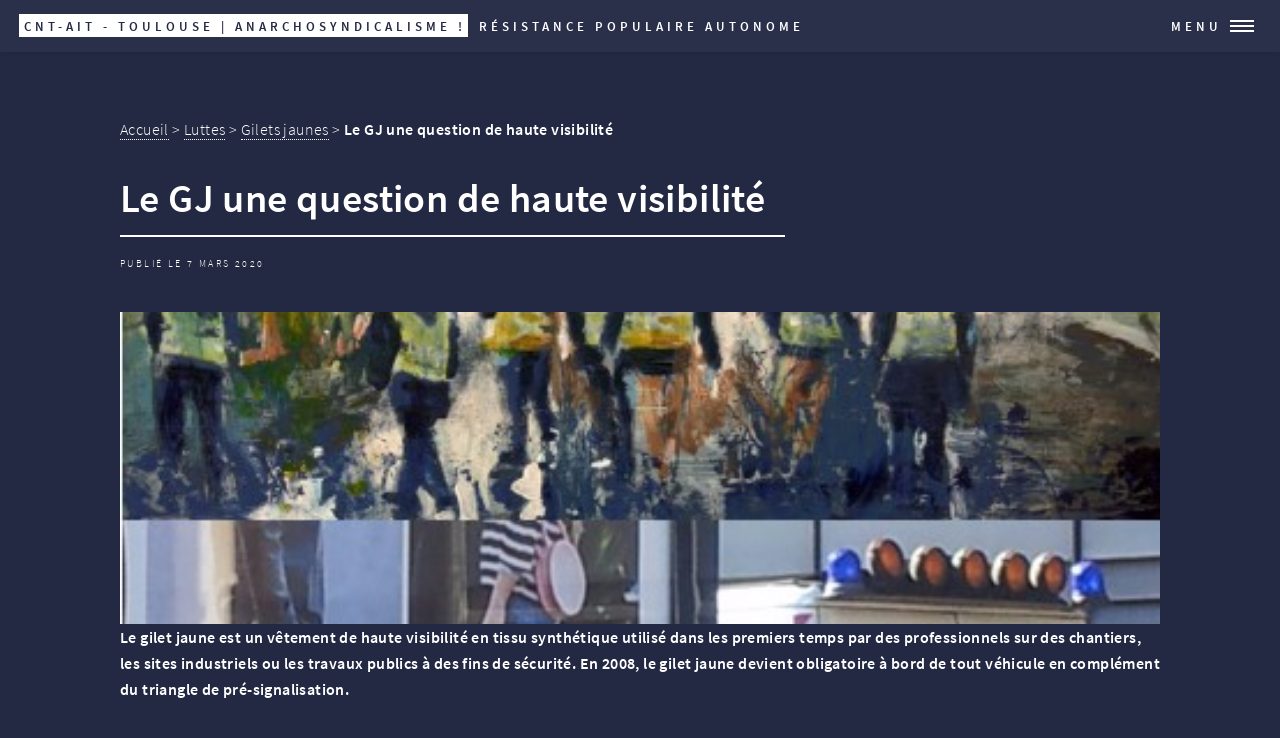

--- FILE ---
content_type: text/html; charset=utf-8
request_url: http://cntaittoulouse.lautre.net/spip.php?article1013
body_size: 4923
content:
<!DOCTYPE HTML>
<html class="page_article sans_composition ltr fr no-js" lang="fr" dir="ltr">
	<head>
		<script type='text/javascript'>/*<![CDATA[*/(function(H){H.className=H.className.replace(/\bno-js\b/,'js')})(document.documentElement);/*]]>*/</script>
		
		<meta http-equiv="Content-Type" content="text/html; charset=utf-8" />

		<title>Le GJ une question de haute visibilité  - CNT-AIT - Toulouse | Anarchosyndicalisme !</title>
<meta name="description" content=" Le gilet jaune est un v&#234;tement de haute visibilit&#233; en tissu synth&#233;tique utilis&#233; dans les premiers temps par des professionnels sur des chantiers, les (...) " />
<link rel="canonical" href="http://cntaittoulouse.lautre.net/spip.php?article1013" /><meta name="viewport" content="width=device-width, initial-scale=1" />


<link rel="alternate" type="application/rss+xml" title="Syndiquer tout le site" href="spip.php?page=backend" />


<link rel="stylesheet" href="squelettes-dist/css/reset.css?1677597446" type="text/css" />
<link rel="stylesheet" href="squelettes-dist/css/clear.css?1677597446" type="text/css" />
<link rel="stylesheet" href="squelettes-dist/css/font.css?1677597446" type="text/css" />
<link rel="stylesheet" href="squelettes-dist/css/media.css?1677597446" type="text/css" />


<link rel="stylesheet" href="squelettes-dist/css/spip.css?1677597446" type="text/css" />
<script type='text/javascript'>var var_zajax_content='content';</script><script type="text/javascript">/* <![CDATA[ */
var mediabox_settings={"auto_detect":true,"ns":"box","tt_img":true,"sel_g":"#documents_portfolio a[type='image\/jpeg'],#documents_portfolio a[type='image\/png'],#documents_portfolio a[type='image\/gif']","sel_c":".mediabox","str_ssStart":"Diaporama","str_ssStop":"Arr\u00eater","str_cur":"{current}\/{total}","str_prev":"Pr\u00e9c\u00e9dent","str_next":"Suivant","str_close":"Fermer","str_loading":"Chargement\u2026","str_petc":"Taper \u2019Echap\u2019 pour fermer","str_dialTitDef":"Boite de dialogue","str_dialTitMed":"Affichage d\u2019un media","splash_url":"","lity":{"skin":"_simple-dark","maxWidth":"90%","maxHeight":"90%","minWidth":"400px","minHeight":"","slideshow_speed":"2500","opacite":"0.9"}};
/* ]]> */</script>
<!-- insert_head_css --><link rel="stylesheet" href="plugins/auto/html5up_forty/v0.4.11/css/fontawesome-all.min.css?1651818174" type="text/css"/><link rel="stylesheet" href="plugins/auto/html5up_forty/v0.4.11/css/main.css?1651818174" type="text/css"/>
<link rel="stylesheet" href="plugins-dist/mediabox/lib/lity/lity.css?1677597438" type="text/css" media="all" />
<link rel="stylesheet" href="plugins-dist/mediabox/lity/css/lity.mediabox.css?1677597438" type="text/css" media="all" />
<link rel="stylesheet" href="plugins-dist/mediabox/lity/skins/_simple-dark/lity.css?1677597438" type="text/css" media="all" /><link rel='stylesheet' type='text/css' media='all' href='plugins-dist/porte_plume/css/barre_outils.css?1677597442' />
<link rel='stylesheet' type='text/css' media='all' href='local/cache-css/cssdyn-css_barre_outils_icones_css-0b5bc3e9.css?1732489904' />

<!-- Debut CS -->
<link rel="stylesheet" href="local/couteau-suisse/header.css" type="text/css" media="all" />
<!-- Fin CS -->


<link rel="stylesheet" href="plugins/auto/typoenluminee/v3.7.1/css/enluminurestypo.css" type="text/css" media="all" />


<link rel="stylesheet" href="local/cache-css/cssdyn-css_html5up_forty_spip_css-53202e0b.css?1758667863" type="text/css" />
<noscript><link rel="stylesheet" href="plugins/auto/html5up_forty/v0.4.11/css/noscript.css?1651818174" id="nocompress" type="text/css" /></noscript>



<script src="prive/javascript/jquery.js?1677597434" type="text/javascript"></script>

<script src="prive/javascript/jquery.form.js?1677597434" type="text/javascript"></script>

<script src="prive/javascript/jquery.autosave.js?1677597434" type="text/javascript"></script>

<script src="prive/javascript/jquery.placeholder-label.js?1677597434" type="text/javascript"></script>

<script src="prive/javascript/ajaxCallback.js?1677597434" type="text/javascript"></script>

<script src="prive/javascript/js.cookie.js?1677597434" type="text/javascript"></script>

<script src="prive/javascript/jquery.cookie.js?1677597434" type="text/javascript"></script>
<!-- insert_head -->
<script src="plugins-dist/mediabox/lib/lity/lity.js?1677597438" type="text/javascript"></script>
<script src="plugins-dist/mediabox/lity/js/lity.mediabox.js?1677597438" type="text/javascript"></script>
<script src="plugins-dist/mediabox/javascript/spip.mediabox.js?1677597438" type="text/javascript"></script><script type='text/javascript' src='plugins-dist/porte_plume/javascript/jquery.markitup_pour_spip.js?1677597442'></script>
<script type='text/javascript' src='plugins-dist/porte_plume/javascript/jquery.previsu_spip.js?1677597442'></script>
<script type='text/javascript' src='local/cache-js/jsdyn-javascript_porte_plume_start_js-0fa4420e.js?1732489904'></script>

<!-- Debut CS -->
<script src="local/couteau-suisse/header.js" type="text/javascript"></script>
<!-- Fin CS -->










<meta name="generator" content="SPIP 4.0.11" />	</head>
	<body class="is-preload">
	
	<div id="wrapper">
			
		<header id="header">
			<a href="https://cntaittoulouse.lautre.net" class="logo"><strong>CNT-AIT - Toulouse | Anarchosyndicalisme&nbsp;!</strong> <span>Résistance Populaire Autonome</span></a>
<nav>
    <a href="#menu">Menu</a>
</nav>		</header>
		
		
		<nav id="menu">
			<ul class="links">
    <li class="item menu-entree"><a href="https://cntaittoulouse.lautre.net/">Accueil</a></li>

        <li><a href="spip.php?rubrique2">Agenda</a></li>
    
        <li><a href="spip.php?rubrique121">Journaux</a></li>
    
        <li><a href="spip.php?rubrique8">Brochures</a></li>
    
        <li><a href="spip.php?rubrique54">Société</a></li>
    
        <li class="on active"><a href="spip.php?rubrique3">Luttes</a></li>
    
        <li><a href="spip.php?rubrique82">Réflexions</a></li>
    
        <li><a href="spip.php?rubrique24">Mémoire</a></li>
    
        <li><a href="spip.php?rubrique37">International</a></li>
    
        <li><a href="spip.php?rubrique11">Qu’est ce que la CNT-AIT ?</a></li>
    
</ul>		</nav>
				
		
		<div id="main" class="alt">

    <section>
        <div class="inner">

<p class="info_publi">     
            <div id="hierarchie"><a href="https://cntaittoulouse.lautre.net/">Accueil</a>
                       &gt; <a href="spip.php?rubrique3">Luttes</a>
                       &gt; <a href="spip.php?rubrique148">Gilets jaunes</a>
                      
                       &gt; <strong class="on">Le GJ une question de haute visibilité</strong>
           </div>           
         </p>

            <header class="major">
                <h1 class="">Le GJ une question de haute visibilité
</h1>
                 <p class="info_publi">Publié le 7 mars 2020</p> 
            </header>
            <span class="image main">
                <img
	src="local/cache-gd2/fb/6889fd7b8d28078fa1d7b6158ce975.png?1732529592" class='spip_logo' width='450' height='135'
	alt="" />
            </span>
            <div class="chapo surlignable"><p>Le gilet jaune est un vêtement de haute visibilité en tissu synthétique utilisé dans les premiers temps par des professionnels sur des chantiers, les sites industriels ou les travaux publics à des fins de sécurité. En 2008, le gilet jaune devient obligatoire à bord de tout véhicule en complément du triangle de pré-signalisation.</p></div>
            <div class="texte surlignable"><p>Pour sensibiliser le public au respect de cette nouvelle mesure, une campagne de communication avait à l&#8217;époque marqué l&#8217;imaginaire collectif&nbsp;: son slogan&nbsp;: &#171;&nbsp;c&#8217;est jaune, c&#8217;est moche, ça ne va avec rien mais ça peut vous sauver la vie&nbsp;&#187; et pour étendard Karl Lagarfeld symbole de la haute couture française portant ce fameux gilet sur son smoking noir.</p>
<p> Dix ans plus tard, Ghislain Coutard lance sur facebook le 24 octobre 2018 un appel pour la manifestation du 17 novembre &#171;&nbsp;On a tous un gilet jaune dans la bagnole. Foutez le en évidence sur le tableau de bord toute la semaine, enfin jusqu&#8217;au 17.<br class='autobr' />
Un petit code couleur pour montrer que vous êtes d&#8217;accord avec nous, avec le mouvement, et qui est chaud et qui est pas chaud&nbsp;&#187; Du tableau de bord aux épaules des manifestants, le gilet jaune est devenu l&#8217;emblème &#171;&nbsp;des oubliés devenus bien visibles&nbsp;&#187;.</p>
<p>En écho à ce mouvement, les manifestants portent le gilet jaune en Belgique, aux Pays Bas, en Bulgarie, en Serbie, jusqu&#8217;en Égypte où sa vente a été interdite par crainte d&#8217;une contagion de la contestation.</p>
<p>Aujourd&#8217;hui alors que le mouvement semble perdre de sa vitalité et de sa dangerosité contestataire, il est temps de se demander&nbsp;: mais à quoi sert le gilet jaune&nbsp;?</p>
<p>Le gilet jaune, au beau milieu de l&#8217;obscurité politique ambiante, a rendu soudainement visible ceux dont on ne parle jamais, &#171;&nbsp;ceux qui ne sont rien&nbsp;&#187; comme dit Macron&nbsp;: les classes populaires laborieuses. Non plus la classe ouvrière unique, celle imaginaire et étriquée que le PCF ou que la CGT croyait représenter et au nom de laquelle l&#8217;un et l&#8217;autre prétendaient s&#8217;exprimer en contrepartie d&#8217;une visibilité publique. &#171;&nbsp;Mais où est donc passé le peuple&nbsp;?&nbsp;&#187; se demandaient les sociologues depuis les années 70. Le peuple est apparu soudainement là, en zone rurale ou<br class='autobr' />
péri urbaine sous un même étendard le gilet jaune. Cet éclatement et cette dispersion spatiale sont la résultante de l&#8217;éclatement du monde ouvrier en de multiples catégories sociales distinctes aux intérêts parfois divergents mais que le gilet jaune est parvenu à coaliser&nbsp;:<br class='autobr' />
employés, ouvriers, retraités, petits agriculteurs et artisans individuels, travailleurs pauvres, fonctionnaires de catégories B et C, infirmières, aides-soignantes, mères de famille monoparentales, autoentrepreneurs, VTC (voitures de tourisme avec chauffeur) ubérisés intérimaires et chômeurs... La force symbolique du gilet<br class='autobr' />
jaune tient à son caractère apolitique et familier parce qu&#8217;associé justement à la voiture, indispensable au quotidien dans ces zones périphériques . Par lui, les classes populaires sont enfin devenues visibles, elles dont la caractéristique sociologique alors était l&#8217;invisibilité due à l&#8217;urbanisation capitaliste contemporaine.</p>
<p>Cette soudaine visibilité et unité sous un même signe de reconnaissance a été rendue possible non par les syndicats ou associations, bien incapables par leur corporatisme de mettre en relation des catégories sociales si distinctes et si éparpillées, mais par l&#8217;outil numérique. C&#8217;est en effet par les réseaux sociaux que les classes populaires ont pu dépasser les limites spatiales qui les isolent et les fragmentent. Facebook, Twitter et autres ont pu faire se rencontrer des gens qui autrement dans la vraie vie n&#8217;avaient aucune chance socialement de se croiser et ont pu créer un mouvement de marées que décrit Braccio dans son traité sur l&#8217;internet. &#171;&nbsp;Les courants crées par des flux collectifs aux dimensions énormes<br class='autobr' />
&nbsp;&#187; ont porté le gilet jaune et l&#8217;ont érigé en symbole officiel derrière lequel les divisions politiques traditionnellement clivantes se sont effacées.</p>
<p>C&#8217;est toute la force de ce symbole porté et auto-organisé par la masse numérique.<br class='autobr' />
Le gilet jaune, signe unitaire des classes populaires, né de la marée numérique et porté par elle a permis de révéler la puissance subversive des réseaux sociaux. Cela n&#8217;a pas échappé au pouvoir qui s&#8217;est mis immédiatement à l&#8217;&#339;uvre pour une reprise en main étatique sous couvert de moralisation.</p></div>        

        </div>
        <aside class="inner">
            
            
            
        </aside>
    </section>

</div>		
		
		<footer id="footer">
                    <nav class="inner">
                        
                        
                        <ul class="menu-liste menu-items copyright">
                            <li class="menu-entree item">
                                 2005-
                                <span>2026  &mdash; CNT-AIT - Toulouse | Anarchosyndicalisme&nbsp;!</span>
                            </li>
                            <li class="menu-entree item"><a rel="contents" href="spip.php?page=plan">Plan du site</a></li>
                                                        <li class="menu-entree item"><a href="spip.php?page=login&amp;url=spip.php%3Farticle1013" rel="nofollow" class='login_modal'>Se connecter</a></li>
                                                        <li class="menu-entree item"><a href="https://html5up.net/" title="Th&#232;me graphique par HTML5 UP" class="spip_out">HTML5 UP</a></li>
                    
                            <li class="menu-entree item">
                                <small class="generator">
                                    <a href="https://www.spip.net/" rel="generator" title="Site r&#233;alis&#233; avec SPIP" class="spip_out">
                                        
                                    </a>
                                </small>
                            </li>
                        </ul>
                    </nav>
                </footer>	</div>
	<script src="plugins/auto/html5up_forty/v0.4.11/javascript/jquery.scrolly.min.js"></script>
	<script src="plugins/auto/html5up_forty/v0.4.11/javascript/jquery.scrollex.min.js"></script>
	<script src="plugins/auto/html5up_forty/v0.4.11/javascript/browser.min.js"></script>
	<script src="plugins/auto/html5up_forty/v0.4.11/javascript/breakpoints.min.js"></script>
	<script src="plugins/auto/html5up_forty/v0.4.11/javascript/util.js"></script>
	<script src="plugins/auto/html5up_forty/v0.4.11/javascript/main.js"></script>

</body></html>


--- FILE ---
content_type: text/css
request_url: http://cntaittoulouse.lautre.net/local/cache-css/cssdyn-css_html5up_forty_spip_css-53202e0b.css?1758667863
body_size: 2649
content:
/* #PRODUIRE{fond=css/html5up_forty.spip.css}
   md5:f75faf6188abe29b7daa7218d4064d22 */
@font-face {
    font-family: 'Source Sans Pro';
    font-style: normal;
    font-weight: 300;
    src: local('Source Sans Pro Light'), local('SourceSansPro-Light'),
    	url('http://cntaittoulouse.lautre.net/plugins/auto/html5up_forty/v0.4.11/polices/source-sans-pro-v13-latin-300.woff2') format('woff2'), /* Chrome 26+, Opera 23+, Firefox 39+ */
	url('http://cntaittoulouse.lautre.net/plugins/auto/html5up_forty/v0.4.11/polices/source-sans-pro-v13-latin-300.woff') format('woff'); /* Chrome 6+, Firefox 3.6+, IE 9+, Safari 5.1+ */
  }
  
  @font-face {
    font-family: 'Source Sans Pro';
    font-style: normal;
    font-weight: 400;
    src: local('Source Sans Pro Regular'), local('SourceSansPro-Regular'),
    url('http://cntaittoulouse.lautre.net/plugins/auto/html5up_forty/v0.4.11/polices/source-sans-pro-v13-latin-regular.woff2') format('woff2'), /* Chrome 26+, Opera 23+, Firefox 39+ */
    url('http://cntaittoulouse.lautre.net/plugins/auto/html5up_forty/v0.4.11/polices/source-sans-pro-v13-latin-regular.woff') format('woff'); /* Chrome 6+, Firefox 3.6+, IE 9+, Safari 5.1+ */
  }
  
  @font-face {
    font-family: 'Source Sans Pro';
    font-style: normal;
    font-weight: 600;
    src: local('Source Sans Pro SemiBold'), local('SourceSansPro-SemiBold'),
    url('http://cntaittoulouse.lautre.net/plugins/auto/html5up_forty/v0.4.11/polices/source-sans-pro-v13-latin-600.woff2') format('woff2'), /* Chrome 26+, Opera 23+, Firefox 39+ */
    url('http://cntaittoulouse.lautre.net/plugins/auto/html5up_forty/v0.4.11/polices/source-sans-pro-v13-latin-600.woff') format('woff'); /* Chrome 6+, Firefox 3.6+, IE 9+, Safari 5.1+ */
  }
  
body {text-align: left;}
picture.adapt-img-wrapper  { vertical-align: top; } /* cf https://github.com/nursit/AdaptiveImages/issues/13 */

#header {z-index: 1000;}
#header .logo strong {padding: 0.125em 0.125em 0 0.375em;}

.content {min-height: initial;}
.chapo {font-weight: 600;}
img {height: auto}
.image.main img {margin: 0;}

/* Les titres */
header.major {max-width: 100%;}
header.major h1, header.major h2, header.major h3 {line-height: 1.2em;}

/* Réparer la hierachie des titres (cf ticket #1) */
header.major h2 {font-size: 1.75em;}
.page_rubrique header.major h2 {font-size: 1.35em;}

/* *** LE MENU *** */
#menu .active a {color: #9bf1ff ;}

/* *** L'ACCUEIL *** */

.page_sommaire #banner {background-image: url('http://cntaittoulouse.lautre.net/local/cache-vignettes/L665xH330/bandeaufoule-f94d3.png?1732489641') ;}

/* Les tuiles qui ont du contenu, par ex l'agenda */
.tiles article.contenu {flex-direction: column;align-items: flex-start; }
.tiles article.contenu .major {margin-bottom: 0; }
.tiles article.contenu p { text-transform: uppercase;font-weight: 600; font-size: 0.65em; }
.tiles article.contenu p.lien_suite { margin:0 }
.tiles article.contenu a {border: 0; }
.tiles article.contenu div {z-index: 100;}
.tiles article.contenu ul { margin-bottom:0.5em; padding: 0; line-height: 1.25em; }
.tiles article.contenu li {padding: 0; list-style: none; }
.tiles article.contenu span { font-size: 0.75em; opacity: 0.85; }
/* Mode blog */
header.major > p.info_publi {font-weight: 300; font-size:0.6em;}

/* *** LA RUBRIQUE *** */
/* Mode blog */
p.info_publi { margin-bottom: 0; font-weight: 300; font-size:0.6em; text-transform: uppercase;}

/* *** L'ARTICLE *** */
/* Le portofolio */
ul.portfolio {display:flex;flex-wrap:wrap;justify-content:center;list-style: none;}
ul.portfolio li {margin:0.5em;}
ul.portfolio li a, ul.portfolio li a:hover, ul.portfolio li a:active, ul.portfolio li a:focus {text-decoration:none;}
ul.portfolio li figure {margin:0; width: 250px;}
ul.portfolio li small {font-size: 0.75em;}
/* Les documents joints */
.documents_joints ul, .documents_joints li { padding: 0; list-style: none;}
.documents_joints ul .spip_logo {float: left; margin: 0 1em 0 0;}
.documents_joints .publication {font-size: 0.75em;}

/* *** L'AGENDA *** */
#agenda-liste h2  {text-align: center;}
#agenda-liste > p  {text-align: center;}
#agenda-liste ul, #agenda-liste li {padding: 0; }
#agenda-liste .liste-items.evenements  { margin: auto; max-width: 750px;}
#agenda-liste .item-header {margin-bottom: 2em; text-align: center; font-size: 2em;}
#agenda-liste .location {font-size: 0.8em;}
#agenda-liste .lieu {font-weight: 600;}
.evenement .info-publi abbr[title] {text-decoration: none;}

/* *** LA PAGE ÉVÉNEMENT *** */
.page_evenement .info-publi, .page_evenement .lieu {font-weight: 600; } 

/* *** LE PIED DE PAGE *** */
#contact > header h2 { margin-bottom:0; }
#contact > .inner > :nth-child(2n-1) {padding: 2em 3em 1em 0;}
#contact .bugajaxie {display: none;}

/* *** DIVERS *** */

/* */
.spip_document .spip_doc_lien { border: 0;}
/* Les listes SPIP (menu ou autres) */
ul.liste-items {list-style:none;}

/* Les formulaires */
input[type="checkbox"] + label, input[type="radio"] + label {padding-left: 2.4em !important ; position: relative;}
/* Le formulaire de contact */
#formulaire_contact fieldset {margin-top: 0;}
form ul.editer-groupe { padding-left: 0; list-style: none; }
form ul.editer-groupe li.editer { margin-bottom: 1.5em; padding-left: 0;}
label[for=infolettre] {display: flex;}
label[for=infolettre] p {margin: 0 ;}
input#infolettre {margin:0 1em 0 0;opacity:1;-moz-appearance:checkbox;-webkit-appearance:checkbox;-ms-appearance:checkbox;appearance:checkbox;}
/* Formulaire de login */
.formulaire_menu_lang, .formulaire_login,
#oubli_form {margin: auto;max-width: 700px;}

/* Surcharge de spip.css pour coller au thème */
.formulaire_spip input.text, .formulaire_spip textarea { padding: 0 1em;border: 0;}
.formulaire_spip textarea {padding-top: 0.75em ;}
.formulaire_spip label, .formulaire_spip .choix label {font-size: 0.8em;}
.spip_code, textarea.spip_cadre {background: rgba(212, 212, 255, 0.035);border:0; color:inherit; text-shadow: none; border-radius: 0; }

/* La pagination */
.pagination {padding: 2em 0; text-transform: uppercase; font-weight: 400;}
.pagination a {border-bottom:0;}
.pagination .pages > * { transition: background-color 0.2s ease-in-out, color 0.2s ease-in-out; border-bottom: 0; 
  display: inline-block;  font-size: 0.8em;height: 1.5em; line-height: 1.5em; margin: 0 0.125em; min-width: 1.5em; padding: 0 0.5em;}
.pagination .pages .on {background-color: #ffffff;color: #242943;}
.pagination .on { font-weight: 400;}
.pagination a.lien_pagination:hover { color: #53e3fb;}
.pagination .prev {margin-right: 1em;}
.pagination .next  {margin-left: 1em;}
.pagination .prev .lien_pagination,
.pagination .next .lien_pagination,
.pagination .disabled .on { padding: 0.5em 1.75em; box-shadow: inset 0 0 0 2px #ffffff;}
.pagination .prev .lien_pagination:hover, 
.pagination .next .lien_pagination:hover { box-shadow: inset 0 0 0 2px #9bf1ff;}
.pagination .disabled { visibility: visible ;opacity: 0.25; }
.pagination .sep {color: transparent;}

/* Les boutons d'administration */
body .spip-admin-bloc, body .spip-admin-float {z-index: 1100;font-size:0.85em;}

/* *** LES PLUGINS FACULTATIFS *** */

/* Plugin Liens vers les réseaux sociaux */
.sociaux { margin-bottom: 1em; } 
.sociaux .sociaux-list * .socicon {background: #fff; color :#242943; 
  transition: color 0.2s ease-in-out, background-color 0.2s; }
.sociaux .sociaux-list * .socicon:hover {background: #9bf1ff; }
.sociaux .sociaux-list .socicon {font-size:1em;}
.sociaux li:first-of-type {padding-left: 0;}

/* Plugin oembed */
body .spip_documents .oembed {padding:0;border:0;}
body .oe-play-button button,
body .oe-play-button button::before {margin:0;width:100px;transform:translate(-50%,-50%);box-shadow:none ;border-radius:5%;}
body .oe-play-button button,
body .oembed_audio .oe-play-button button {background:#242943;}
body .oembed_rich .oe-play-button button,
body .oembed_audio .oe-play-button button {transform: translate(0,-50%);}
body .oe-play-button button::before {content:none;display:none;}
.oembed figcaption {color:#666;}
.oembed figcaption a {color:#9f9f9f;text-decoration:none;}
.oe-author br {display:none;}

@media screen and (max-width: 736px) {
  header.major h2 {font-size: 1.5em;}
  .page_rubrique header.major h2 {font-size: 1.25em;}
  }

@media screen and (max-width: 480px) {
  .pagination .prev, .pagination .next {display: none;}
}


--- FILE ---
content_type: application/javascript
request_url: http://cntaittoulouse.lautre.net/plugins/auto/html5up_forty/v0.4.11/javascript/main.js
body_size: 1946
content:
/*
	Forty by HTML5 UP
	html5up.net | @ajlkn
	Free for personal and commercial use under the CCA 3.0 license (html5up.net/license)
*/

(function($) {

	var	$window = $(window),
		$body = $('body'),
		$wrapper = $('#wrapper'),
		$header = $('#header'),
		$banner = $('#banner');

	// Breakpoints.
		breakpoints({
			xlarge:    ['1281px',   '1680px'   ],
			large:     ['981px',    '1280px'   ],
			medium:    ['737px',    '980px'    ],
			small:     ['481px',    '736px'    ],
			xsmall:    ['361px',    '480px'    ],
			xxsmall:   [null,       '360px'    ]
		});

	/**
	 * Applies parallax scrolling to an element's background image.
	 * @return {jQuery} jQuery object.
	 */
	$.fn._parallax = (browser.name == 'ie' || browser.name == 'edge' || browser.mobile) ? function() { return $(this) } : function(intensity) {

		var	$window = $(window),
			$this = $(this);

		if (this.length == 0 || intensity === 0)
			return $this;

		if (this.length > 1) {

			for (var i=0; i < this.length; i++)
				$(this[i])._parallax(intensity);

			return $this;

		}

		if (!intensity)
			intensity = 0.25;

		$this.each(function() {

			var $t = $(this),
				on, off;

			on = function() {

				$t.css('background-position', 'center 100%, center 100%, center 0px');

				$window
					.on('scroll._parallax', function() {

						var pos = parseInt($window.scrollTop()) - parseInt($t.position().top);

						$t.css('background-position', 'center ' + (pos * (-1 * intensity)) + 'px');

					});

			};

			off = function() {

				$t
					.css('background-position', '');

				$window
					.off('scroll._parallax');

			};

			breakpoints.on('<=medium', off);
			breakpoints.on('>medium', on);

		});

		$window
			.off('load._parallax resize._parallax')
			.on('load._parallax resize._parallax', function() {
				$window.trigger('scroll');
			});

		return $(this);

	};

	// Play initial animations on page load.
		$window.on('load', function() {
			window.setTimeout(function() {
				$body.removeClass('is-preload');
			}, 100);
		});

	// Clear transitioning state on unload/hide.
		$window.on('unload pagehide', function() {
			window.setTimeout(function() {
				$('.is-transitioning').removeClass('is-transitioning');
			}, 250);
		});

	// Fix: Enable IE-only tweaks.
		if (browser.name == 'ie' || browser.name == 'edge')
			$body.addClass('is-ie');

	// Scrolly.
		$('.scrolly').scrolly({
			offset: function() {
				return $header.height() - 2;
			}
		});

	// Tiles.
		var $tiles = $('.tiles > article');

		$tiles.each(function() {

			var $this = $(this),
				$image = $this.find('.image'), $img = $image.find('img'),
				$link = $this.find('.link'),
				x;

			// Image.

				// Set image.
					$this.css('background-image', 'url(' + $img.attr('src') + ')');

				// Set position.
					if (x = $img.data('position'))
						$image.css('background-position', x);

				// Hide original.
					$image.hide();

			// Link.
				if ($link.length > 0) {

					$x = $link.clone()
						.text('')
						.addClass('primary')
						.appendTo($this);

					$link = $link.add($x);

					$link.on('click', function(event) {

						var href = $link.attr('href');

						// Prevent default.
							event.stopPropagation();
							event.preventDefault();

						// Target blank?
							if ($link.attr('target') == '_blank') {

								// Open in new tab.
									window.open(href);

							}

						// Otherwise ...
							else {

								// Start transitioning.
									$this.addClass('is-transitioning');
									$wrapper.addClass('is-transitioning');

								// Redirect.
									window.setTimeout(function() {
										location.href = href;
									}, 500);

							}

					});

				}

		});

	// Header.
		if ($banner.length > 0
		&&	$header.hasClass('alt')) {

			$window.on('resize', function() {
				$window.trigger('scroll');
			});

			$window.on('load', function() {

				$banner.scrollex({
					bottom:		$header.height() + 10,
					terminate:	function() { $header.removeClass('alt'); },
					enter:		function() { $header.addClass('alt'); },
					leave:		function() { $header.removeClass('alt'); $header.addClass('reveal'); }
				});

				window.setTimeout(function() {
					$window.triggerHandler('scroll');
				}, 100);

			});

		}

	// Banner.
		$banner.each(function() {

			var $this = $(this),
				$image = $this.find('.image'), $img = $image.find('img');

			// Parallax.
				$this._parallax(0.275);

			// Image.
				if ($image.length > 0) {

					// Set image.
						$this.css('background-image', 'url(' + $img.attr('src') + ')');

					// Hide original.
						$image.hide();

				}

		});

	// Menu.
		var $menu = $('#menu'),
			$menuInner;

		$menu.wrapInner('<div class="inner"></div>');
		$menuInner = $menu.children('.inner');
		$menu._locked = false;

		$menu._lock = function() {

			if ($menu._locked)
				return false;

			$menu._locked = true;

			window.setTimeout(function() {
				$menu._locked = false;
			}, 350);

			return true;

		};

		$menu._show = function() {

			if ($menu._lock())
				$body.addClass('is-menu-visible');

		};

		$menu._hide = function() {

			if ($menu._lock())
				$body.removeClass('is-menu-visible');

		};

		$menu._toggle = function() {

			if ($menu._lock())
				$body.toggleClass('is-menu-visible');

		};

		$menuInner
			.on('click', function(event) {
				event.stopPropagation();
			})
			.on('click', 'a', function(event) {

				var href = $(this).attr('href');

				event.preventDefault();
				event.stopPropagation();

				// Hide.
					$menu._hide();

				// Redirect.
					window.setTimeout(function() {
						window.location.href = href;
					}, 250);

			});

		$menu
			.appendTo($body)
			.on('click', function(event) {

				event.stopPropagation();
				event.preventDefault();

				$body.removeClass('is-menu-visible');

			})
			.append('<a class="close" href="#menu">Close</a>');

		$body
			.on('click', 'a[href="#menu"]', function(event) {

				event.stopPropagation();
				event.preventDefault();

				// Toggle.
					$menu._toggle();

			})
			.on('click', function(event) {

				// Hide.
					$menu._hide();

			})
			.on('keydown', function(event) {

				// Hide on escape.
					if (event.keyCode == 27)
						$menu._hide();

			});

})(jQuery);